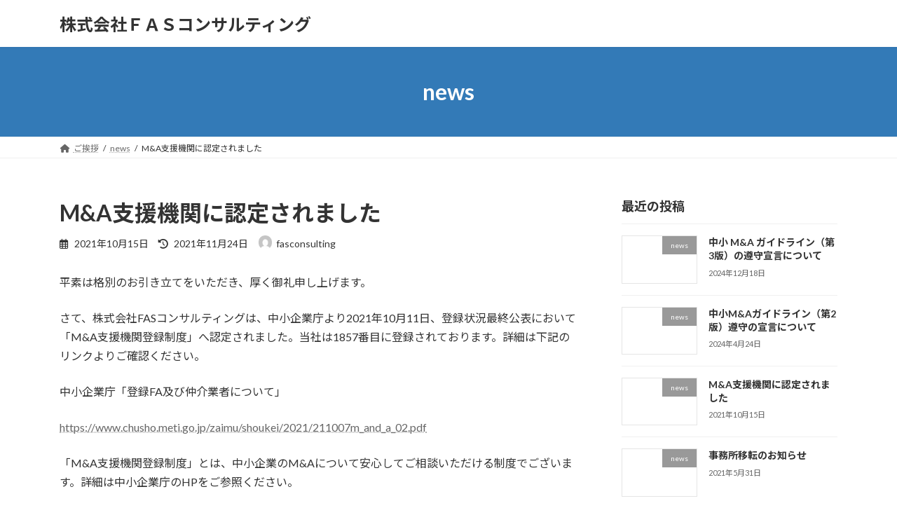

--- FILE ---
content_type: text/html; charset=UTF-8
request_url: http://www.fas-consulting.jp/%E6%9C%AA%E5%88%86%E9%A1%9E/318/
body_size: 56859
content:
<!DOCTYPE html>
<html lang="ja">
<head>
<meta charset="utf-8">
<meta http-equiv="X-UA-Compatible" content="IE=edge">
<meta name="viewport" content="width=device-width, initial-scale=1">

<!-- MapPress Easy Google Maps Version:2.94.15 (https://www.mappresspro.com) -->

<title>M&#038;A支援機関に認定されました | 株式会社ＦＡＳコンサルティング</title>
<meta name='robots' content='max-image-preview:large' />
	<style>img:is([sizes="auto" i], [sizes^="auto," i]) { contain-intrinsic-size: 3000px 1500px }</style>
	<link rel="alternate" type="application/rss+xml" title="株式会社ＦＡＳコンサルティング &raquo; フィード" href="http://www.fas-consulting.jp/feed/" />
<link rel="alternate" type="application/rss+xml" title="株式会社ＦＡＳコンサルティング &raquo; コメントフィード" href="http://www.fas-consulting.jp/comments/feed/" />
<link rel="alternate" type="application/rss+xml" title="株式会社ＦＡＳコンサルティング &raquo; M&#038;A支援機関に認定されました のコメントのフィード" href="http://www.fas-consulting.jp/%e6%9c%aa%e5%88%86%e9%a1%9e/318/feed/" />
<meta name="description" content="平素は格別のお引き立てをいただき、厚く御礼申し上げます。さて、株式会社FASコンサルティングは、中小企業庁より2021年10月11日、登録状況最終公表において「M&amp;A支援機関登録制度」へ認定されました。当社は1857番目に登録されております。詳細は下記のリンクよりご確認ください。中小企業庁「登録FA及び仲介業者について」https://www.chusho.meti.go.jp/zaimu/shoukei/2021/211007m_and_a_02.p" /><script type="text/javascript">
/* <![CDATA[ */
window._wpemojiSettings = {"baseUrl":"https:\/\/s.w.org\/images\/core\/emoji\/16.0.1\/72x72\/","ext":".png","svgUrl":"https:\/\/s.w.org\/images\/core\/emoji\/16.0.1\/svg\/","svgExt":".svg","source":{"concatemoji":"http:\/\/www.fas-consulting.jp\/wp-includes\/js\/wp-emoji-release.min.js?ver=6.8.3"}};
/*! This file is auto-generated */
!function(s,n){var o,i,e;function c(e){try{var t={supportTests:e,timestamp:(new Date).valueOf()};sessionStorage.setItem(o,JSON.stringify(t))}catch(e){}}function p(e,t,n){e.clearRect(0,0,e.canvas.width,e.canvas.height),e.fillText(t,0,0);var t=new Uint32Array(e.getImageData(0,0,e.canvas.width,e.canvas.height).data),a=(e.clearRect(0,0,e.canvas.width,e.canvas.height),e.fillText(n,0,0),new Uint32Array(e.getImageData(0,0,e.canvas.width,e.canvas.height).data));return t.every(function(e,t){return e===a[t]})}function u(e,t){e.clearRect(0,0,e.canvas.width,e.canvas.height),e.fillText(t,0,0);for(var n=e.getImageData(16,16,1,1),a=0;a<n.data.length;a++)if(0!==n.data[a])return!1;return!0}function f(e,t,n,a){switch(t){case"flag":return n(e,"\ud83c\udff3\ufe0f\u200d\u26a7\ufe0f","\ud83c\udff3\ufe0f\u200b\u26a7\ufe0f")?!1:!n(e,"\ud83c\udde8\ud83c\uddf6","\ud83c\udde8\u200b\ud83c\uddf6")&&!n(e,"\ud83c\udff4\udb40\udc67\udb40\udc62\udb40\udc65\udb40\udc6e\udb40\udc67\udb40\udc7f","\ud83c\udff4\u200b\udb40\udc67\u200b\udb40\udc62\u200b\udb40\udc65\u200b\udb40\udc6e\u200b\udb40\udc67\u200b\udb40\udc7f");case"emoji":return!a(e,"\ud83e\udedf")}return!1}function g(e,t,n,a){var r="undefined"!=typeof WorkerGlobalScope&&self instanceof WorkerGlobalScope?new OffscreenCanvas(300,150):s.createElement("canvas"),o=r.getContext("2d",{willReadFrequently:!0}),i=(o.textBaseline="top",o.font="600 32px Arial",{});return e.forEach(function(e){i[e]=t(o,e,n,a)}),i}function t(e){var t=s.createElement("script");t.src=e,t.defer=!0,s.head.appendChild(t)}"undefined"!=typeof Promise&&(o="wpEmojiSettingsSupports",i=["flag","emoji"],n.supports={everything:!0,everythingExceptFlag:!0},e=new Promise(function(e){s.addEventListener("DOMContentLoaded",e,{once:!0})}),new Promise(function(t){var n=function(){try{var e=JSON.parse(sessionStorage.getItem(o));if("object"==typeof e&&"number"==typeof e.timestamp&&(new Date).valueOf()<e.timestamp+604800&&"object"==typeof e.supportTests)return e.supportTests}catch(e){}return null}();if(!n){if("undefined"!=typeof Worker&&"undefined"!=typeof OffscreenCanvas&&"undefined"!=typeof URL&&URL.createObjectURL&&"undefined"!=typeof Blob)try{var e="postMessage("+g.toString()+"("+[JSON.stringify(i),f.toString(),p.toString(),u.toString()].join(",")+"));",a=new Blob([e],{type:"text/javascript"}),r=new Worker(URL.createObjectURL(a),{name:"wpTestEmojiSupports"});return void(r.onmessage=function(e){c(n=e.data),r.terminate(),t(n)})}catch(e){}c(n=g(i,f,p,u))}t(n)}).then(function(e){for(var t in e)n.supports[t]=e[t],n.supports.everything=n.supports.everything&&n.supports[t],"flag"!==t&&(n.supports.everythingExceptFlag=n.supports.everythingExceptFlag&&n.supports[t]);n.supports.everythingExceptFlag=n.supports.everythingExceptFlag&&!n.supports.flag,n.DOMReady=!1,n.readyCallback=function(){n.DOMReady=!0}}).then(function(){return e}).then(function(){var e;n.supports.everything||(n.readyCallback(),(e=n.source||{}).concatemoji?t(e.concatemoji):e.wpemoji&&e.twemoji&&(t(e.twemoji),t(e.wpemoji)))}))}((window,document),window._wpemojiSettings);
/* ]]> */
</script>
<link rel='stylesheet' id='vkExUnit_common_style-css' href='http://www.fas-consulting.jp/wp-content/plugins/vk-all-in-one-expansion-unit/assets/css/vkExUnit_style.css?ver=9.109.0.1' type='text/css' media='all' />
<style id='vkExUnit_common_style-inline-css' type='text/css'>
:root {--ver_page_top_button_url:url(http://www.fas-consulting.jp/wp-content/plugins/vk-all-in-one-expansion-unit/assets/images/to-top-btn-icon.svg);}@font-face {font-weight: normal;font-style: normal;font-family: "vk_sns";src: url("http://www.fas-consulting.jp/wp-content/plugins/vk-all-in-one-expansion-unit/inc/sns/icons/fonts/vk_sns.eot?-bq20cj");src: url("http://www.fas-consulting.jp/wp-content/plugins/vk-all-in-one-expansion-unit/inc/sns/icons/fonts/vk_sns.eot?#iefix-bq20cj") format("embedded-opentype"),url("http://www.fas-consulting.jp/wp-content/plugins/vk-all-in-one-expansion-unit/inc/sns/icons/fonts/vk_sns.woff?-bq20cj") format("woff"),url("http://www.fas-consulting.jp/wp-content/plugins/vk-all-in-one-expansion-unit/inc/sns/icons/fonts/vk_sns.ttf?-bq20cj") format("truetype"),url("http://www.fas-consulting.jp/wp-content/plugins/vk-all-in-one-expansion-unit/inc/sns/icons/fonts/vk_sns.svg?-bq20cj#vk_sns") format("svg");}
.veu_promotion-alert__content--text {border: 1px solid rgba(0,0,0,0.125);padding: 0.5em 1em;border-radius: var(--vk-size-radius);margin-bottom: var(--vk-margin-block-bottom);font-size: 0.875rem;}/* Alert Content部分に段落タグを入れた場合に最後の段落の余白を0にする */.veu_promotion-alert__content--text p:last-of-type{margin-bottom:0;margin-top: 0;}
</style>
<style id='wp-emoji-styles-inline-css' type='text/css'>

	img.wp-smiley, img.emoji {
		display: inline !important;
		border: none !important;
		box-shadow: none !important;
		height: 1em !important;
		width: 1em !important;
		margin: 0 0.07em !important;
		vertical-align: -0.1em !important;
		background: none !important;
		padding: 0 !important;
	}
</style>
<link rel='stylesheet' id='wp-block-library-css' href='http://www.fas-consulting.jp/wp-includes/css/dist/block-library/style.min.css?ver=6.8.3' type='text/css' media='all' />
<style id='wp-block-library-inline-css' type='text/css'>
/* VK Color Palettes */:root{ --vk-color-primary:#337ab7}:root .has-vk-color-primary-color { color:var(--vk-color-primary); }:root .has-vk-color-primary-background-color { background-color:var(--vk-color-primary); }:root{ --vk-color-primary-dark:#296292}:root .has-vk-color-primary-dark-color { color:var(--vk-color-primary-dark); }:root .has-vk-color-primary-dark-background-color { background-color:var(--vk-color-primary-dark); }:root{ --vk-color-primary-vivid:#3886c9}:root .has-vk-color-primary-vivid-color { color:var(--vk-color-primary-vivid); }:root .has-vk-color-primary-vivid-background-color { background-color:var(--vk-color-primary-vivid); }
</style>
<link rel='stylesheet' id='mappress-leaflet-css' href='http://www.fas-consulting.jp/wp-content/plugins/mappress-google-maps-for-wordpress/lib/leaflet/leaflet.css?ver=1.7.1' type='text/css' media='all' />
<link rel='stylesheet' id='mappress-css' href='http://www.fas-consulting.jp/wp-content/plugins/mappress-google-maps-for-wordpress/css/mappress.css?ver=2.94.15' type='text/css' media='all' />
<style id='global-styles-inline-css' type='text/css'>
:root{--wp--preset--aspect-ratio--square: 1;--wp--preset--aspect-ratio--4-3: 4/3;--wp--preset--aspect-ratio--3-4: 3/4;--wp--preset--aspect-ratio--3-2: 3/2;--wp--preset--aspect-ratio--2-3: 2/3;--wp--preset--aspect-ratio--16-9: 16/9;--wp--preset--aspect-ratio--9-16: 9/16;--wp--preset--color--black: #000000;--wp--preset--color--cyan-bluish-gray: #abb8c3;--wp--preset--color--white: #ffffff;--wp--preset--color--pale-pink: #f78da7;--wp--preset--color--vivid-red: #cf2e2e;--wp--preset--color--luminous-vivid-orange: #ff6900;--wp--preset--color--luminous-vivid-amber: #fcb900;--wp--preset--color--light-green-cyan: #7bdcb5;--wp--preset--color--vivid-green-cyan: #00d084;--wp--preset--color--pale-cyan-blue: #8ed1fc;--wp--preset--color--vivid-cyan-blue: #0693e3;--wp--preset--color--vivid-purple: #9b51e0;--wp--preset--gradient--vivid-cyan-blue-to-vivid-purple: linear-gradient(135deg,rgba(6,147,227,1) 0%,rgb(155,81,224) 100%);--wp--preset--gradient--light-green-cyan-to-vivid-green-cyan: linear-gradient(135deg,rgb(122,220,180) 0%,rgb(0,208,130) 100%);--wp--preset--gradient--luminous-vivid-amber-to-luminous-vivid-orange: linear-gradient(135deg,rgba(252,185,0,1) 0%,rgba(255,105,0,1) 100%);--wp--preset--gradient--luminous-vivid-orange-to-vivid-red: linear-gradient(135deg,rgba(255,105,0,1) 0%,rgb(207,46,46) 100%);--wp--preset--gradient--very-light-gray-to-cyan-bluish-gray: linear-gradient(135deg,rgb(238,238,238) 0%,rgb(169,184,195) 100%);--wp--preset--gradient--cool-to-warm-spectrum: linear-gradient(135deg,rgb(74,234,220) 0%,rgb(151,120,209) 20%,rgb(207,42,186) 40%,rgb(238,44,130) 60%,rgb(251,105,98) 80%,rgb(254,248,76) 100%);--wp--preset--gradient--blush-light-purple: linear-gradient(135deg,rgb(255,206,236) 0%,rgb(152,150,240) 100%);--wp--preset--gradient--blush-bordeaux: linear-gradient(135deg,rgb(254,205,165) 0%,rgb(254,45,45) 50%,rgb(107,0,62) 100%);--wp--preset--gradient--luminous-dusk: linear-gradient(135deg,rgb(255,203,112) 0%,rgb(199,81,192) 50%,rgb(65,88,208) 100%);--wp--preset--gradient--pale-ocean: linear-gradient(135deg,rgb(255,245,203) 0%,rgb(182,227,212) 50%,rgb(51,167,181) 100%);--wp--preset--gradient--electric-grass: linear-gradient(135deg,rgb(202,248,128) 0%,rgb(113,206,126) 100%);--wp--preset--gradient--midnight: linear-gradient(135deg,rgb(2,3,129) 0%,rgb(40,116,252) 100%);--wp--preset--gradient--vivid-green-cyan-to-vivid-cyan-blue: linear-gradient(135deg,rgba(0,208,132,1) 0%,rgba(6,147,227,1) 100%);--wp--preset--font-size--small: 0.875rem;--wp--preset--font-size--medium: 20px;--wp--preset--font-size--large: 1.5rem;--wp--preset--font-size--x-large: 42px;--wp--preset--font-size--regular: 1rem;--wp--preset--font-size--huge: 2.25rem;--wp--preset--spacing--20: 0.44rem;--wp--preset--spacing--30: var(--vk-margin-xs, 0.75rem);--wp--preset--spacing--40: var(--vk-margin-sm, 1.5rem);--wp--preset--spacing--50: var(--vk-margin-md, 2.4rem);--wp--preset--spacing--60: var(--vk-margin-lg, 4rem);--wp--preset--spacing--70: var(--vk-margin-xl, 6rem);--wp--preset--spacing--80: 5.06rem;--wp--preset--shadow--natural: 6px 6px 9px rgba(0, 0, 0, 0.2);--wp--preset--shadow--deep: 12px 12px 50px rgba(0, 0, 0, 0.4);--wp--preset--shadow--sharp: 6px 6px 0px rgba(0, 0, 0, 0.2);--wp--preset--shadow--outlined: 6px 6px 0px -3px rgba(255, 255, 255, 1), 6px 6px rgba(0, 0, 0, 1);--wp--preset--shadow--crisp: 6px 6px 0px rgba(0, 0, 0, 1);}:root { --wp--style--global--content-size: calc( var(--vk-width-container) - var(--vk-width-container-padding) * 2 );--wp--style--global--wide-size: calc( var(--vk-width-container) - var(--vk-width-container-padding) * 2 + ( 100vw - ( var(--vk-width-container) - var(--vk-width-container-padding) * 2 ) ) / 2 ); }:where(body) { margin: 0; }.wp-site-blocks > .alignleft { float: left; margin-right: 2em; }.wp-site-blocks > .alignright { float: right; margin-left: 2em; }.wp-site-blocks > .aligncenter { justify-content: center; margin-left: auto; margin-right: auto; }:where(.wp-site-blocks) > * { margin-block-start: 24px; margin-block-end: 0; }:where(.wp-site-blocks) > :first-child { margin-block-start: 0; }:where(.wp-site-blocks) > :last-child { margin-block-end: 0; }:root { --wp--style--block-gap: 24px; }:root :where(.is-layout-flow) > :first-child{margin-block-start: 0;}:root :where(.is-layout-flow) > :last-child{margin-block-end: 0;}:root :where(.is-layout-flow) > *{margin-block-start: 24px;margin-block-end: 0;}:root :where(.is-layout-constrained) > :first-child{margin-block-start: 0;}:root :where(.is-layout-constrained) > :last-child{margin-block-end: 0;}:root :where(.is-layout-constrained) > *{margin-block-start: 24px;margin-block-end: 0;}:root :where(.is-layout-flex){gap: 24px;}:root :where(.is-layout-grid){gap: 24px;}.is-layout-flow > .alignleft{float: left;margin-inline-start: 0;margin-inline-end: 2em;}.is-layout-flow > .alignright{float: right;margin-inline-start: 2em;margin-inline-end: 0;}.is-layout-flow > .aligncenter{margin-left: auto !important;margin-right: auto !important;}.is-layout-constrained > .alignleft{float: left;margin-inline-start: 0;margin-inline-end: 2em;}.is-layout-constrained > .alignright{float: right;margin-inline-start: 2em;margin-inline-end: 0;}.is-layout-constrained > .aligncenter{margin-left: auto !important;margin-right: auto !important;}.is-layout-constrained > :where(:not(.alignleft):not(.alignright):not(.alignfull)){max-width: var(--wp--style--global--content-size);margin-left: auto !important;margin-right: auto !important;}.is-layout-constrained > .alignwide{max-width: var(--wp--style--global--wide-size);}body .is-layout-flex{display: flex;}.is-layout-flex{flex-wrap: wrap;align-items: center;}.is-layout-flex > :is(*, div){margin: 0;}body .is-layout-grid{display: grid;}.is-layout-grid > :is(*, div){margin: 0;}body{padding-top: 0px;padding-right: 0px;padding-bottom: 0px;padding-left: 0px;}a:where(:not(.wp-element-button)){text-decoration: underline;}:root :where(.wp-element-button, .wp-block-button__link){background-color: #32373c;border-width: 0;color: #fff;font-family: inherit;font-size: inherit;line-height: inherit;padding: calc(0.667em + 2px) calc(1.333em + 2px);text-decoration: none;}.has-black-color{color: var(--wp--preset--color--black) !important;}.has-cyan-bluish-gray-color{color: var(--wp--preset--color--cyan-bluish-gray) !important;}.has-white-color{color: var(--wp--preset--color--white) !important;}.has-pale-pink-color{color: var(--wp--preset--color--pale-pink) !important;}.has-vivid-red-color{color: var(--wp--preset--color--vivid-red) !important;}.has-luminous-vivid-orange-color{color: var(--wp--preset--color--luminous-vivid-orange) !important;}.has-luminous-vivid-amber-color{color: var(--wp--preset--color--luminous-vivid-amber) !important;}.has-light-green-cyan-color{color: var(--wp--preset--color--light-green-cyan) !important;}.has-vivid-green-cyan-color{color: var(--wp--preset--color--vivid-green-cyan) !important;}.has-pale-cyan-blue-color{color: var(--wp--preset--color--pale-cyan-blue) !important;}.has-vivid-cyan-blue-color{color: var(--wp--preset--color--vivid-cyan-blue) !important;}.has-vivid-purple-color{color: var(--wp--preset--color--vivid-purple) !important;}.has-black-background-color{background-color: var(--wp--preset--color--black) !important;}.has-cyan-bluish-gray-background-color{background-color: var(--wp--preset--color--cyan-bluish-gray) !important;}.has-white-background-color{background-color: var(--wp--preset--color--white) !important;}.has-pale-pink-background-color{background-color: var(--wp--preset--color--pale-pink) !important;}.has-vivid-red-background-color{background-color: var(--wp--preset--color--vivid-red) !important;}.has-luminous-vivid-orange-background-color{background-color: var(--wp--preset--color--luminous-vivid-orange) !important;}.has-luminous-vivid-amber-background-color{background-color: var(--wp--preset--color--luminous-vivid-amber) !important;}.has-light-green-cyan-background-color{background-color: var(--wp--preset--color--light-green-cyan) !important;}.has-vivid-green-cyan-background-color{background-color: var(--wp--preset--color--vivid-green-cyan) !important;}.has-pale-cyan-blue-background-color{background-color: var(--wp--preset--color--pale-cyan-blue) !important;}.has-vivid-cyan-blue-background-color{background-color: var(--wp--preset--color--vivid-cyan-blue) !important;}.has-vivid-purple-background-color{background-color: var(--wp--preset--color--vivid-purple) !important;}.has-black-border-color{border-color: var(--wp--preset--color--black) !important;}.has-cyan-bluish-gray-border-color{border-color: var(--wp--preset--color--cyan-bluish-gray) !important;}.has-white-border-color{border-color: var(--wp--preset--color--white) !important;}.has-pale-pink-border-color{border-color: var(--wp--preset--color--pale-pink) !important;}.has-vivid-red-border-color{border-color: var(--wp--preset--color--vivid-red) !important;}.has-luminous-vivid-orange-border-color{border-color: var(--wp--preset--color--luminous-vivid-orange) !important;}.has-luminous-vivid-amber-border-color{border-color: var(--wp--preset--color--luminous-vivid-amber) !important;}.has-light-green-cyan-border-color{border-color: var(--wp--preset--color--light-green-cyan) !important;}.has-vivid-green-cyan-border-color{border-color: var(--wp--preset--color--vivid-green-cyan) !important;}.has-pale-cyan-blue-border-color{border-color: var(--wp--preset--color--pale-cyan-blue) !important;}.has-vivid-cyan-blue-border-color{border-color: var(--wp--preset--color--vivid-cyan-blue) !important;}.has-vivid-purple-border-color{border-color: var(--wp--preset--color--vivid-purple) !important;}.has-vivid-cyan-blue-to-vivid-purple-gradient-background{background: var(--wp--preset--gradient--vivid-cyan-blue-to-vivid-purple) !important;}.has-light-green-cyan-to-vivid-green-cyan-gradient-background{background: var(--wp--preset--gradient--light-green-cyan-to-vivid-green-cyan) !important;}.has-luminous-vivid-amber-to-luminous-vivid-orange-gradient-background{background: var(--wp--preset--gradient--luminous-vivid-amber-to-luminous-vivid-orange) !important;}.has-luminous-vivid-orange-to-vivid-red-gradient-background{background: var(--wp--preset--gradient--luminous-vivid-orange-to-vivid-red) !important;}.has-very-light-gray-to-cyan-bluish-gray-gradient-background{background: var(--wp--preset--gradient--very-light-gray-to-cyan-bluish-gray) !important;}.has-cool-to-warm-spectrum-gradient-background{background: var(--wp--preset--gradient--cool-to-warm-spectrum) !important;}.has-blush-light-purple-gradient-background{background: var(--wp--preset--gradient--blush-light-purple) !important;}.has-blush-bordeaux-gradient-background{background: var(--wp--preset--gradient--blush-bordeaux) !important;}.has-luminous-dusk-gradient-background{background: var(--wp--preset--gradient--luminous-dusk) !important;}.has-pale-ocean-gradient-background{background: var(--wp--preset--gradient--pale-ocean) !important;}.has-electric-grass-gradient-background{background: var(--wp--preset--gradient--electric-grass) !important;}.has-midnight-gradient-background{background: var(--wp--preset--gradient--midnight) !important;}.has-vivid-green-cyan-to-vivid-cyan-blue-gradient-background{background: var(--wp--preset--gradient--vivid-green-cyan-to-vivid-cyan-blue) !important;}.has-small-font-size{font-size: var(--wp--preset--font-size--small) !important;}.has-medium-font-size{font-size: var(--wp--preset--font-size--medium) !important;}.has-large-font-size{font-size: var(--wp--preset--font-size--large) !important;}.has-x-large-font-size{font-size: var(--wp--preset--font-size--x-large) !important;}.has-regular-font-size{font-size: var(--wp--preset--font-size--regular) !important;}.has-huge-font-size{font-size: var(--wp--preset--font-size--huge) !important;}
:root :where(.wp-block-pullquote){font-size: 1.5em;line-height: 1.6;}
</style>
<link rel='stylesheet' id='contact-form-7-css' href='http://www.fas-consulting.jp/wp-content/plugins/contact-form-7/includes/css/styles.css?ver=6.0.6' type='text/css' media='all' />
<link rel='stylesheet' id='lightning-common-style-css' href='http://www.fas-consulting.jp/wp-content/themes/lightning/_g3/assets/css/style-theme-json.css?ver=15.29.9' type='text/css' media='all' />
<style id='lightning-common-style-inline-css' type='text/css'>
/* Lightning */:root {--vk-color-primary:#337ab7;--vk-color-primary-dark:#296292;--vk-color-primary-vivid:#3886c9;--g_nav_main_acc_icon_open_url:url(http://www.fas-consulting.jp/wp-content/themes/lightning/_g3/inc/vk-mobile-nav/package/images/vk-menu-acc-icon-open-black.svg);--g_nav_main_acc_icon_close_url: url(http://www.fas-consulting.jp/wp-content/themes/lightning/_g3/inc/vk-mobile-nav/package/images/vk-menu-close-black.svg);--g_nav_sub_acc_icon_open_url: url(http://www.fas-consulting.jp/wp-content/themes/lightning/_g3/inc/vk-mobile-nav/package/images/vk-menu-acc-icon-open-white.svg);--g_nav_sub_acc_icon_close_url: url(http://www.fas-consulting.jp/wp-content/themes/lightning/_g3/inc/vk-mobile-nav/package/images/vk-menu-close-white.svg);}
:root{--swiper-navigation-color: #fff;}
html{scroll-padding-top:var(--vk-size-admin-bar);}
/* vk-mobile-nav */:root {--vk-mobile-nav-menu-btn-bg-src: url("http://www.fas-consulting.jp/wp-content/themes/lightning/_g3/inc/vk-mobile-nav/package/images/vk-menu-btn-black.svg");--vk-mobile-nav-menu-btn-close-bg-src: url("http://www.fas-consulting.jp/wp-content/themes/lightning/_g3/inc/vk-mobile-nav/package/images/vk-menu-close-black.svg");--vk-menu-acc-icon-open-black-bg-src: url("http://www.fas-consulting.jp/wp-content/themes/lightning/_g3/inc/vk-mobile-nav/package/images/vk-menu-acc-icon-open-black.svg");--vk-menu-acc-icon-open-white-bg-src: url("http://www.fas-consulting.jp/wp-content/themes/lightning/_g3/inc/vk-mobile-nav/package/images/vk-menu-acc-icon-open-white.svg");--vk-menu-acc-icon-close-black-bg-src: url("http://www.fas-consulting.jp/wp-content/themes/lightning/_g3/inc/vk-mobile-nav/package/images/vk-menu-close-black.svg");--vk-menu-acc-icon-close-white-bg-src: url("http://www.fas-consulting.jp/wp-content/themes/lightning/_g3/inc/vk-mobile-nav/package/images/vk-menu-close-white.svg");}
</style>
<link rel='stylesheet' id='lightning-design-style-css' href='http://www.fas-consulting.jp/wp-content/themes/lightning/_g3/design-skin/origin3/css/style.css?ver=15.29.9' type='text/css' media='all' />
<style id='lightning-design-style-inline-css' type='text/css'>
.tagcloud a:before { font-family: "Font Awesome 5 Free";content: "\f02b";font-weight: bold; }
</style>
<link rel='stylesheet' id='vk-swiper-style-css' href='http://www.fas-consulting.jp/wp-content/themes/lightning/vendor/vektor-inc/vk-swiper/src/assets/css/swiper-bundle.min.css?ver=11.0.2' type='text/css' media='all' />
<link rel='stylesheet' id='vk-blog-card-css' href='http://www.fas-consulting.jp/wp-content/themes/lightning/_g3/inc/vk-wp-oembed-blog-card/package/css/blog-card.css?ver=6.8.3' type='text/css' media='all' />
<link rel='stylesheet' id='veu-cta-css' href='http://www.fas-consulting.jp/wp-content/plugins/vk-all-in-one-expansion-unit/inc/call-to-action/package/assets/css/style.css?ver=9.109.0.1' type='text/css' media='all' />
<link rel='stylesheet' id='lightning-theme-style-css' href='http://www.fas-consulting.jp/wp-content/themes/lightning/style.css?ver=15.29.9' type='text/css' media='all' />
<link rel='stylesheet' id='vk-font-awesome-css' href='http://www.fas-consulting.jp/wp-content/themes/lightning/vendor/vektor-inc/font-awesome-versions/src/versions/6/css/all.min.css?ver=6.4.2' type='text/css' media='all' />
<style id='akismet-widget-style-inline-css' type='text/css'>

			.a-stats {
				--akismet-color-mid-green: #357b49;
				--akismet-color-white: #fff;
				--akismet-color-light-grey: #f6f7f7;

				max-width: 350px;
				width: auto;
			}

			.a-stats * {
				all: unset;
				box-sizing: border-box;
			}

			.a-stats strong {
				font-weight: 600;
			}

			.a-stats a.a-stats__link,
			.a-stats a.a-stats__link:visited,
			.a-stats a.a-stats__link:active {
				background: var(--akismet-color-mid-green);
				border: none;
				box-shadow: none;
				border-radius: 8px;
				color: var(--akismet-color-white);
				cursor: pointer;
				display: block;
				font-family: -apple-system, BlinkMacSystemFont, 'Segoe UI', 'Roboto', 'Oxygen-Sans', 'Ubuntu', 'Cantarell', 'Helvetica Neue', sans-serif;
				font-weight: 500;
				padding: 12px;
				text-align: center;
				text-decoration: none;
				transition: all 0.2s ease;
			}

			/* Extra specificity to deal with TwentyTwentyOne focus style */
			.widget .a-stats a.a-stats__link:focus {
				background: var(--akismet-color-mid-green);
				color: var(--akismet-color-white);
				text-decoration: none;
			}

			.a-stats a.a-stats__link:hover {
				filter: brightness(110%);
				box-shadow: 0 4px 12px rgba(0, 0, 0, 0.06), 0 0 2px rgba(0, 0, 0, 0.16);
			}

			.a-stats .count {
				color: var(--akismet-color-white);
				display: block;
				font-size: 1.5em;
				line-height: 1.4;
				padding: 0 13px;
				white-space: nowrap;
			}
		
</style>
<link rel="https://api.w.org/" href="http://www.fas-consulting.jp/wp-json/" /><link rel="alternate" title="JSON" type="application/json" href="http://www.fas-consulting.jp/wp-json/wp/v2/posts/318" /><link rel="EditURI" type="application/rsd+xml" title="RSD" href="http://www.fas-consulting.jp/xmlrpc.php?rsd" />
<meta name="generator" content="WordPress 6.8.3" />
<link rel="canonical" href="http://www.fas-consulting.jp/%e6%9c%aa%e5%88%86%e9%a1%9e/318/" />
<link rel='shortlink' href='http://www.fas-consulting.jp/?p=318' />
<link rel="alternate" title="oEmbed (JSON)" type="application/json+oembed" href="http://www.fas-consulting.jp/wp-json/oembed/1.0/embed?url=http%3A%2F%2Fwww.fas-consulting.jp%2F%25e6%259c%25aa%25e5%2588%2586%25e9%25a1%259e%2F318%2F" />
<link rel="alternate" title="oEmbed (XML)" type="text/xml+oembed" href="http://www.fas-consulting.jp/wp-json/oembed/1.0/embed?url=http%3A%2F%2Fwww.fas-consulting.jp%2F%25e6%259c%25aa%25e5%2588%2586%25e9%25a1%259e%2F318%2F&#038;format=xml" />
<!-- [ VK All in One Expansion Unit OGP ] -->
<meta property="og:site_name" content="株式会社ＦＡＳコンサルティング" />
<meta property="og:url" content="http://www.fas-consulting.jp/%e6%9c%aa%e5%88%86%e9%a1%9e/318/" />
<meta property="og:title" content="M&#038;A支援機関に認定されました | 株式会社ＦＡＳコンサルティング" />
<meta property="og:description" content="平素は格別のお引き立てをいただき、厚く御礼申し上げます。さて、株式会社FASコンサルティングは、中小企業庁より2021年10月11日、登録状況最終公表において「M&amp;A支援機関登録制度」へ認定されました。当社は1857番目に登録されております。詳細は下記のリンクよりご確認ください。中小企業庁「登録FA及び仲介業者について」https://www.chusho.meti.go.jp/zaimu/shoukei/2021/211007m_and_a_02.p" />
<meta property="og:type" content="article" />
<!-- [ / VK All in One Expansion Unit OGP ] -->
<!-- [ VK All in One Expansion Unit twitter card ] -->
<meta name="twitter:card" content="summary_large_image">
<meta name="twitter:description" content="平素は格別のお引き立てをいただき、厚く御礼申し上げます。さて、株式会社FASコンサルティングは、中小企業庁より2021年10月11日、登録状況最終公表において「M&amp;A支援機関登録制度」へ認定されました。当社は1857番目に登録されております。詳細は下記のリンクよりご確認ください。中小企業庁「登録FA及び仲介業者について」https://www.chusho.meti.go.jp/zaimu/shoukei/2021/211007m_and_a_02.p">
<meta name="twitter:title" content="M&#038;A支援機関に認定されました | 株式会社ＦＡＳコンサルティング">
<meta name="twitter:url" content="http://www.fas-consulting.jp/%e6%9c%aa%e5%88%86%e9%a1%9e/318/">
	<meta name="twitter:domain" content="www.fas-consulting.jp">
	<!-- [ / VK All in One Expansion Unit twitter card ] -->
			<style type="text/css" id="wp-custom-css">
			.headerTop__menu {
  display: flex;
  justify-content: space-between;
  align-items: center;
}

.headerTop__menu::after {
  content: "📞 050-3691-7568";
  font-size: 14px;
  color: #333;
}
		</style>
		<!-- [ VK All in One Expansion Unit Article Structure Data ] --><script type="application/ld+json">{"@context":"https://schema.org/","@type":"Article","headline":"M&#038;A支援機関に認定されました","image":"","datePublished":"2021-10-15T12:40:13+09:00","dateModified":"2021-11-24T00:59:59+09:00","author":{"@type":"","name":"fasconsulting","url":"http://www.fas-consulting.jp/","sameAs":""}}</script><!-- [ / VK All in One Expansion Unit Article Structure Data ] --></head>
<body class="wp-singular post-template-default single single-post postid-318 single-format-standard wp-embed-responsive wp-theme-lightning sidebar-fix sidebar-fix-priority-top device-pc fa_v6_css post-name-318 post-type-post">
<a class="skip-link screen-reader-text" href="#main">コンテンツへスキップ</a>
<a class="skip-link screen-reader-text" href="#vk-mobile-nav">ナビゲーションに移動</a>

<header id="site-header" class="site-header site-header--layout--nav-float">
		<div id="site-header-container" class="site-header-container container">

				<div class="site-header-logo">
		<a href="http://www.fas-consulting.jp/">
			<span>株式会社ＦＡＳコンサルティング</span>
		</a>
		</div>

		
			</div>
	</header>



	<div class="page-header"><div class="page-header-inner container">
<div class="page-header-title">news</div></div></div><!-- [ /.page-header ] -->

	<!-- [ #breadcrumb ] --><div id="breadcrumb" class="breadcrumb"><div class="container"><ol class="breadcrumb-list" itemscope itemtype="https://schema.org/BreadcrumbList"><li class="breadcrumb-list__item breadcrumb-list__item--home" itemprop="itemListElement" itemscope itemtype="http://schema.org/ListItem"><a href="http://www.fas-consulting.jp" itemprop="item"><i class="fas fa-fw fa-home"></i><span itemprop="name">ご挨拶</span></a><meta itemprop="position" content="1" /></li><li class="breadcrumb-list__item" itemprop="itemListElement" itemscope itemtype="http://schema.org/ListItem"><a href="http://www.fas-consulting.jp/category/%e6%9c%aa%e5%88%86%e9%a1%9e/" itemprop="item"><span itemprop="name">news</span></a><meta itemprop="position" content="2" /></li><li class="breadcrumb-list__item" itemprop="itemListElement" itemscope itemtype="http://schema.org/ListItem"><span itemprop="name">M&#038;A支援機関に認定されました</span><meta itemprop="position" content="3" /></li></ol></div></div><!-- [ /#breadcrumb ] -->


<div class="site-body">
		<div class="site-body-container container">

		<div class="main-section main-section--col--two" id="main" role="main">
			
			<article id="post-318" class="entry entry-full post-318 post type-post status-publish format-standard hentry category-1">

	
	
		<header class="entry-header">
			<h1 class="entry-title">
									M&#038;A支援機関に認定されました							</h1>
			<div class="entry-meta"><span class="entry-meta-item entry-meta-item-date">
			<i class="far fa-calendar-alt"></i>
			<span class="published">2021年10月15日</span>
			</span><span class="entry-meta-item entry-meta-item-updated">
			<i class="fas fa-history"></i>
			<span class="screen-reader-text">最終更新日時 : </span>
			<span class="updated">2021年11月24日</span>
			</span><span class="entry-meta-item entry-meta-item-author">
				<span class="vcard author"><span class="entry-meta-item-author-image"><img alt='' src='https://secure.gravatar.com/avatar/817568d0c8e0c4d80c9ec2ea0505e23fba923da3275af1e9b1fbb712f690ccdf?s=30&#038;d=mm&#038;r=g' class='avatar avatar-30 photo' height='30' width='30' /></span><span class="fn">fasconsulting</span></span></span></div>		</header>

	
	
	<div class="entry-body">
				<p>平素は格別のお引き立てをいただき、厚く御礼申し上げます。</p>
<p>さて、株式会社FASコンサルティングは、中小企業庁より2021年10月11日、登録状況最終公表において「M&A支援機関登録制度」へ認定されました。当社は1857番目に登録されております。詳細は下記のリンクよりご確認ください。</p>
<p>中小企業庁「登録FA及び仲介業者について」</p>
<p><a href="https://www.chusho.meti.go.jp/zaimu/shoukei/2021/211007m_and_a_02.pdf">https://www.chusho.meti.go.jp/zaimu/shoukei/2021/211007m_and_a_02.pdf</a></p>
<p>「M&A支援機関登録制度」とは、中小企業のM&Aについて安心してご相談いただける制度でございます。詳細は中小企業庁のHPをご参照ください。</p>
<p>中小企業庁HP: <a href="https://www.chusho.meti.go.jp/zaimu/shoukei/2021/211007m_and_a.html">https://www.chusho.meti.go.jp/zaimu/shoukei/2021/211007m_and_a.html</a></p>
<div class="veu_followSet">
	<div class="followSet_body">
	<p class="followSet_title">＼ 最新情報をチェック ／</p>
<div class="follow_feedly"><a href="https://feedly.com/i/subscription/feed/http://www.fas-consulting.jp/feed/" target="blank"><img decoding="async" id="feedlyFollow" src="https://s3.feedly.com/img/follows/feedly-follow-rectangle-volume-small_2x.png" alt="follow us in feedly" width="66" height="20"></a></div>
</div><!-- [ /.followSet_body ] --></div>
<div class="veu_socialSet veu_socialSet-auto veu_socialSet-position-after veu_contentAddSection"><script>window.twttr=(function(d,s,id){var js,fjs=d.getElementsByTagName(s)[0],t=window.twttr||{};if(d.getElementById(id))return t;js=d.createElement(s);js.id=id;js.src="https://platform.twitter.com/widgets.js";fjs.parentNode.insertBefore(js,fjs);t._e=[];t.ready=function(f){t._e.push(f);};return t;}(document,"script","twitter-wjs"));</script><ul><li class="sb_facebook sb_icon"><a class="sb_icon_inner" href="//www.facebook.com/sharer.php?src=bm&u=http%3A%2F%2Fwww.fas-consulting.jp%2F%25e6%259c%25aa%25e5%2588%2586%25e9%25a1%259e%2F318%2F&amp;t=M%26%23038%3BA%E6%94%AF%E6%8F%B4%E6%A9%9F%E9%96%A2%E3%81%AB%E8%AA%8D%E5%AE%9A%E3%81%95%E3%82%8C%E3%81%BE%E3%81%97%E3%81%9F%20%7C%20%E6%A0%AA%E5%BC%8F%E4%BC%9A%E7%A4%BE%EF%BC%A6%EF%BC%A1%EF%BC%B3%E3%82%B3%E3%83%B3%E3%82%B5%E3%83%AB%E3%83%86%E3%82%A3%E3%83%B3%E3%82%B0" target="_blank" onclick="window.open(this.href,'FBwindow','width=650,height=450,menubar=no,toolbar=no,scrollbars=yes');return false;"><span class="vk_icon_w_r_sns_fb icon_sns"></span><span class="sns_txt">Facebook</span><span class="veu_count_sns_fb"></span></a></li><li class="sb_x_twitter sb_icon"><a class="sb_icon_inner" href="//twitter.com/intent/tweet?url=http%3A%2F%2Fwww.fas-consulting.jp%2F%25e6%259c%25aa%25e5%2588%2586%25e9%25a1%259e%2F318%2F&amp;text=M%26%23038%3BA%E6%94%AF%E6%8F%B4%E6%A9%9F%E9%96%A2%E3%81%AB%E8%AA%8D%E5%AE%9A%E3%81%95%E3%82%8C%E3%81%BE%E3%81%97%E3%81%9F%20%7C%20%E6%A0%AA%E5%BC%8F%E4%BC%9A%E7%A4%BE%EF%BC%A6%EF%BC%A1%EF%BC%B3%E3%82%B3%E3%83%B3%E3%82%B5%E3%83%AB%E3%83%86%E3%82%A3%E3%83%B3%E3%82%B0" target="_blank" ><span class="vk_icon_w_r_sns_x_twitter icon_sns"></span><span class="sns_txt">X</span></a></li><li class="sb_bluesky sb_icon"><a class="sb_icon_inner" href="https://bsky.app/intent/compose?text=M%26%23038%3BA%E6%94%AF%E6%8F%B4%E6%A9%9F%E9%96%A2%E3%81%AB%E8%AA%8D%E5%AE%9A%E3%81%95%E3%82%8C%E3%81%BE%E3%81%97%E3%81%9F%20%7C%20%E6%A0%AA%E5%BC%8F%E4%BC%9A%E7%A4%BE%EF%BC%A6%EF%BC%A1%EF%BC%B3%E3%82%B3%E3%83%B3%E3%82%B5%E3%83%AB%E3%83%86%E3%82%A3%E3%83%B3%E3%82%B0%0Ahttp%3A%2F%2Fwww.fas-consulting.jp%2F%25e6%259c%25aa%25e5%2588%2586%25e9%25a1%259e%2F318%2F" target="_blank" ><span class="vk_icon_w_r_sns_bluesky icon_sns"></span><span class="sns_txt">Bluesky</span></a></li><li class="sb_hatena sb_icon"><a class="sb_icon_inner" href="//b.hatena.ne.jp/add?mode=confirm&url=http%3A%2F%2Fwww.fas-consulting.jp%2F%25e6%259c%25aa%25e5%2588%2586%25e9%25a1%259e%2F318%2F&amp;title=M%26%23038%3BA%E6%94%AF%E6%8F%B4%E6%A9%9F%E9%96%A2%E3%81%AB%E8%AA%8D%E5%AE%9A%E3%81%95%E3%82%8C%E3%81%BE%E3%81%97%E3%81%9F%20%7C%20%E6%A0%AA%E5%BC%8F%E4%BC%9A%E7%A4%BE%EF%BC%A6%EF%BC%A1%EF%BC%B3%E3%82%B3%E3%83%B3%E3%82%B5%E3%83%AB%E3%83%86%E3%82%A3%E3%83%B3%E3%82%B0" target="_blank"  onclick="window.open(this.href,'Hatenawindow','width=650,height=450,menubar=no,toolbar=no,scrollbars=yes');return false;"><span class="vk_icon_w_r_sns_hatena icon_sns"></span><span class="sns_txt">Hatena</span><span class="veu_count_sns_hb"></span></a></li><li class="sb_copy sb_icon"><button class="copy-button sb_icon_inner"data-clipboard-text="M&#038;A支援機関に認定されました | 株式会社ＦＡＳコンサルティング http://www.fas-consulting.jp/%e6%9c%aa%e5%88%86%e9%a1%9e/318/"><span class="vk_icon_w_r_sns_copy icon_sns"><i class="fas fa-copy"></i></span><span class="sns_txt">Copy</span></button></li></ul></div><!-- [ /.socialSet ] -->			</div>

	
	
	
	
		
				<div class="entry-footer">

					<div class="entry-meta-data-list entry-meta-data-list--category"><dl><dt>カテゴリー</dt><dd><a href="http://www.fas-consulting.jp/category/%e6%9c%aa%e5%88%86%e9%a1%9e/">news</a></dd></dl></div>									</div><!-- [ /.entry-footer ] -->

		
	
</article><!-- [ /#post-318 ] -->

	
		
		
		
		
	


<div class="vk_posts next-prev">

	<div id="post-316" class="vk_post vk_post-postType-post card card-intext vk_post-col-xs-12 vk_post-col-sm-12 vk_post-col-md-6 next-prev-prev post-316 post type-post status-publish format-standard hentry category-1"><a href="http://www.fas-consulting.jp/%e6%9c%aa%e5%88%86%e9%a1%9e/%e4%ba%8b%e5%8b%99%e6%89%80%e7%a7%bb%e8%bb%a2%e3%81%ae%e3%81%8a%e7%9f%a5%e3%82%89%e3%81%9b-3/" class="card-intext-inner"><div class="vk_post_imgOuter" style="background-image:url(http://www.fas-consulting.jp/wp-content/themes/lightning/_g3/assets/images/no-image.png)"><div class="card-img-overlay"><span class="vk_post_imgOuter_singleTermLabel">前の記事</span></div><img src="http://www.fas-consulting.jp/wp-content/themes/lightning/_g3/assets/images/no-image.png" class="vk_post_imgOuter_img card-img-top" /></div><!-- [ /.vk_post_imgOuter ] --><div class="vk_post_body card-body"><h5 class="vk_post_title card-title">事務所移転のお知らせ</h5><div class="vk_post_date card-date published">2021年5月31日</div></div><!-- [ /.card-body ] --></a></div><!-- [ /.card ] -->
	<div id="post-345" class="vk_post vk_post-postType-post card card-intext vk_post-col-xs-12 vk_post-col-sm-12 vk_post-col-md-6 next-prev-next post-345 post type-post status-publish format-standard hentry category-1"><a href="http://www.fas-consulting.jp/%e6%9c%aa%e5%88%86%e9%a1%9e/345/" class="card-intext-inner"><div class="vk_post_imgOuter" style="background-image:url(http://www.fas-consulting.jp/wp-content/themes/lightning/_g3/assets/images/no-image.png)"><div class="card-img-overlay"><span class="vk_post_imgOuter_singleTermLabel">次の記事</span></div><img src="http://www.fas-consulting.jp/wp-content/themes/lightning/_g3/assets/images/no-image.png" class="vk_post_imgOuter_img card-img-top" /></div><!-- [ /.vk_post_imgOuter ] --><div class="vk_post_body card-body"><h5 class="vk_post_title card-title">中小M&amp;Aガイドライン（第2版）遵守の宣言について</h5><div class="vk_post_date card-date published">2024年4月24日</div></div><!-- [ /.card-body ] --></a></div><!-- [ /.card ] -->
	</div>
	
					</div><!-- [ /.main-section ] -->

		<div class="sub-section sub-section--col--two">

<aside class="widget widget_media">
<h4 class="sub-section-title">最近の投稿</h4>
<div class="vk_posts">
	<div id="post-360" class="vk_post vk_post-postType-post media vk_post-col-xs-12 vk_post-col-sm-12 vk_post-col-lg-12 vk_post-col-xl-12 post-360 post type-post status-publish format-standard hentry category-1"><div class="vk_post_imgOuter media-img"><a href="http://www.fas-consulting.jp/%e6%9c%aa%e5%88%86%e9%a1%9e/%e4%b8%ad%e5%b0%8f-ma-%e3%82%ac%e3%82%a4%e3%83%89%e3%83%a9%e3%82%a4%e3%83%b3%ef%bc%88%e7%ac%ac3%e7%89%88%ef%bc%89%e3%81%ae%e9%81%b5%e5%ae%88%e5%ae%a3%e8%a8%80%e3%81%ab%e3%81%a4%e3%81%84%e3%81%a6/"><div class="card-img-overlay"><span class="vk_post_imgOuter_singleTermLabel" style="color:#fff;background-color:#999999">news</span></div></a></div><!-- [ /.vk_post_imgOuter ] --><div class="vk_post_body media-body"><h5 class="vk_post_title media-title"><a href="http://www.fas-consulting.jp/%e6%9c%aa%e5%88%86%e9%a1%9e/%e4%b8%ad%e5%b0%8f-ma-%e3%82%ac%e3%82%a4%e3%83%89%e3%83%a9%e3%82%a4%e3%83%b3%ef%bc%88%e7%ac%ac3%e7%89%88%ef%bc%89%e3%81%ae%e9%81%b5%e5%ae%88%e5%ae%a3%e8%a8%80%e3%81%ab%e3%81%a4%e3%81%84%e3%81%a6/">中小 M&amp;A ガイドライン（第3版）の遵守宣言について</a></h5><div class="vk_post_date media-date published">2024年12月18日</div></div><!-- [ /.media-body ] --></div><!-- [ /.media ] --><div id="post-345" class="vk_post vk_post-postType-post media vk_post-col-xs-12 vk_post-col-sm-12 vk_post-col-lg-12 vk_post-col-xl-12 post-345 post type-post status-publish format-standard hentry category-1"><div class="vk_post_imgOuter media-img"><a href="http://www.fas-consulting.jp/%e6%9c%aa%e5%88%86%e9%a1%9e/345/"><div class="card-img-overlay"><span class="vk_post_imgOuter_singleTermLabel" style="color:#fff;background-color:#999999">news</span></div></a></div><!-- [ /.vk_post_imgOuter ] --><div class="vk_post_body media-body"><h5 class="vk_post_title media-title"><a href="http://www.fas-consulting.jp/%e6%9c%aa%e5%88%86%e9%a1%9e/345/">中小M&amp;Aガイドライン（第2版）遵守の宣言について</a></h5><div class="vk_post_date media-date published">2024年4月24日</div></div><!-- [ /.media-body ] --></div><!-- [ /.media ] --><div id="post-318" class="vk_post vk_post-postType-post media vk_post-col-xs-12 vk_post-col-sm-12 vk_post-col-lg-12 vk_post-col-xl-12 post-318 post type-post status-publish format-standard hentry category-1"><div class="vk_post_imgOuter media-img"><a href="http://www.fas-consulting.jp/%e6%9c%aa%e5%88%86%e9%a1%9e/318/"><div class="card-img-overlay"><span class="vk_post_imgOuter_singleTermLabel" style="color:#fff;background-color:#999999">news</span></div></a></div><!-- [ /.vk_post_imgOuter ] --><div class="vk_post_body media-body"><h5 class="vk_post_title media-title"><a href="http://www.fas-consulting.jp/%e6%9c%aa%e5%88%86%e9%a1%9e/318/">M&#038;A支援機関に認定されました</a></h5><div class="vk_post_date media-date published">2021年10月15日</div></div><!-- [ /.media-body ] --></div><!-- [ /.media ] --><div id="post-316" class="vk_post vk_post-postType-post media vk_post-col-xs-12 vk_post-col-sm-12 vk_post-col-lg-12 vk_post-col-xl-12 post-316 post type-post status-publish format-standard hentry category-1"><div class="vk_post_imgOuter media-img"><a href="http://www.fas-consulting.jp/%e6%9c%aa%e5%88%86%e9%a1%9e/%e4%ba%8b%e5%8b%99%e6%89%80%e7%a7%bb%e8%bb%a2%e3%81%ae%e3%81%8a%e7%9f%a5%e3%82%89%e3%81%9b-3/"><div class="card-img-overlay"><span class="vk_post_imgOuter_singleTermLabel" style="color:#fff;background-color:#999999">news</span></div></a></div><!-- [ /.vk_post_imgOuter ] --><div class="vk_post_body media-body"><h5 class="vk_post_title media-title"><a href="http://www.fas-consulting.jp/%e6%9c%aa%e5%88%86%e9%a1%9e/%e4%ba%8b%e5%8b%99%e6%89%80%e7%a7%bb%e8%bb%a2%e3%81%ae%e3%81%8a%e7%9f%a5%e3%82%89%e3%81%9b-3/">事務所移転のお知らせ</a></h5><div class="vk_post_date media-date published">2021年5月31日</div></div><!-- [ /.media-body ] --></div><!-- [ /.media ] --><div id="post-273" class="vk_post vk_post-postType-post media vk_post-col-xs-12 vk_post-col-sm-12 vk_post-col-lg-12 vk_post-col-xl-12 post-273 post type-post status-publish format-standard hentry category-1"><div class="vk_post_imgOuter media-img"><a href="http://www.fas-consulting.jp/%e6%9c%aa%e5%88%86%e9%a1%9e/%e4%ba%8b%e5%8b%99%e6%89%80%e7%a7%bb%e8%bb%a2%e3%81%ae%e3%81%8a%e7%9f%a5%e3%82%89%e3%81%9b-2/"><div class="card-img-overlay"><span class="vk_post_imgOuter_singleTermLabel" style="color:#fff;background-color:#999999">news</span></div></a></div><!-- [ /.vk_post_imgOuter ] --><div class="vk_post_body media-body"><h5 class="vk_post_title media-title"><a href="http://www.fas-consulting.jp/%e6%9c%aa%e5%88%86%e9%a1%9e/%e4%ba%8b%e5%8b%99%e6%89%80%e7%a7%bb%e8%bb%a2%e3%81%ae%e3%81%8a%e7%9f%a5%e3%82%89%e3%81%9b-2/">事務所移転のお知らせ</a></h5><div class="vk_post_date media-date published">2017年4月24日</div></div><!-- [ /.media-body ] --></div><!-- [ /.media ] --><div id="post-172" class="vk_post vk_post-postType-post media vk_post-col-xs-12 vk_post-col-sm-12 vk_post-col-lg-12 vk_post-col-xl-12 post-172 post type-post status-publish format-standard hentry category-1"><div class="vk_post_imgOuter media-img"><a href="http://www.fas-consulting.jp/%e6%9c%aa%e5%88%86%e9%a1%9e/%e3%80%8c%e7%a4%be%e9%95%b7%e3%80%81%e6%9c%ac%e5%bd%93%e3%81%ab%e3%81%bc%e3%81%8f%e3%81%8c%e6%b3%95%e5%8b%99%e3%81%a7%e3%81%99%e3%81%8b%ef%bc%9f%e3%80%8d%e3%82%92%e6%b8%85%e6%96%87%e7%a4%be%e3%82%88/"><div class="card-img-overlay"><span class="vk_post_imgOuter_singleTermLabel" style="color:#fff;background-color:#999999">news</span></div></a></div><!-- [ /.vk_post_imgOuter ] --><div class="vk_post_body media-body"><h5 class="vk_post_title media-title"><a href="http://www.fas-consulting.jp/%e6%9c%aa%e5%88%86%e9%a1%9e/%e3%80%8c%e7%a4%be%e9%95%b7%e3%80%81%e6%9c%ac%e5%bd%93%e3%81%ab%e3%81%bc%e3%81%8f%e3%81%8c%e6%b3%95%e5%8b%99%e3%81%a7%e3%81%99%e3%81%8b%ef%bc%9f%e3%80%8d%e3%82%92%e6%b8%85%e6%96%87%e7%a4%be%e3%82%88/">「社長、本当にぼくが法務ですか？」を清文社より発売</a></h5><div class="vk_post_date media-date published">2015年3月19日</div></div><!-- [ /.media-body ] --></div><!-- [ /.media ] --><div id="post-27" class="vk_post vk_post-postType-post media vk_post-col-xs-12 vk_post-col-sm-12 vk_post-col-lg-12 vk_post-col-xl-12 post-27 post type-post status-publish format-standard hentry category-1"><div class="vk_post_imgOuter media-img"><a href="http://www.fas-consulting.jp/%e6%9c%aa%e5%88%86%e9%a1%9e/%e4%ba%8b%e5%8b%99%e6%89%80%e7%a7%bb%e8%bb%a2%e3%81%ae%e3%81%8a%e7%9f%a5%e3%82%89%e3%81%9b/"><div class="card-img-overlay"><span class="vk_post_imgOuter_singleTermLabel" style="color:#fff;background-color:#999999">news</span></div></a></div><!-- [ /.vk_post_imgOuter ] --><div class="vk_post_body media-body"><h5 class="vk_post_title media-title"><a href="http://www.fas-consulting.jp/%e6%9c%aa%e5%88%86%e9%a1%9e/%e4%ba%8b%e5%8b%99%e6%89%80%e7%a7%bb%e8%bb%a2%e3%81%ae%e3%81%8a%e7%9f%a5%e3%82%89%e3%81%9b/">事務所移転のお知らせ</a></h5><div class="vk_post_date media-date published">2014年2月19日</div></div><!-- [ /.media-body ] --></div><!-- [ /.media ] --><div id="post-1" class="vk_post vk_post-postType-post media vk_post-col-xs-12 vk_post-col-sm-12 vk_post-col-lg-12 vk_post-col-xl-12 post-1 post type-post status-publish format-standard hentry category-1"><div class="vk_post_imgOuter media-img"><a href="http://www.fas-consulting.jp/%e6%9c%aa%e5%88%86%e9%a1%9e/%e7%a4%be%e5%90%8d%e5%a4%89%e6%9b%b4%e3%83%bb%e3%83%9b%e3%83%bc%e3%83%a0%e3%83%9a%e3%83%bc%e3%82%b8%e9%96%8b%e8%a8%ad%e3%81%ae%e3%81%8a%e7%9f%a5%e3%82%89%e3%81%9b/"><div class="card-img-overlay"><span class="vk_post_imgOuter_singleTermLabel" style="color:#fff;background-color:#999999">news</span></div></a></div><!-- [ /.vk_post_imgOuter ] --><div class="vk_post_body media-body"><h5 class="vk_post_title media-title"><a href="http://www.fas-consulting.jp/%e6%9c%aa%e5%88%86%e9%a1%9e/%e7%a4%be%e5%90%8d%e5%a4%89%e6%9b%b4%e3%83%bb%e3%83%9b%e3%83%bc%e3%83%a0%e3%83%9a%e3%83%bc%e3%82%b8%e9%96%8b%e8%a8%ad%e3%81%ae%e3%81%8a%e7%9f%a5%e3%82%89%e3%81%9b/">社名変更・ホームページ開設のお知らせ</a></h5><div class="vk_post_date media-date published">2014年1月26日</div></div><!-- [ /.media-body ] --></div><!-- [ /.media ] --></div>
</aside>

<aside class="widget widget_link_list">
<h4 class="sub-section-title">カテゴリー</h4>
<ul>
		<li class="cat-item cat-item-1"><a href="http://www.fas-consulting.jp/category/%e6%9c%aa%e5%88%86%e9%a1%9e/">news</a>
</li>
</ul>
</aside>

<aside class="widget widget_link_list">
<h4 class="sub-section-title">アーカイブ</h4>
<ul>
		<li><a href='http://www.fas-consulting.jp/2024/12/'>2024年12月</a></li>
	<li><a href='http://www.fas-consulting.jp/2024/04/'>2024年4月</a></li>
	<li><a href='http://www.fas-consulting.jp/2021/10/'>2021年10月</a></li>
	<li><a href='http://www.fas-consulting.jp/2021/05/'>2021年5月</a></li>
	<li><a href='http://www.fas-consulting.jp/2017/04/'>2017年4月</a></li>
	<li><a href='http://www.fas-consulting.jp/2015/03/'>2015年3月</a></li>
	<li><a href='http://www.fas-consulting.jp/2014/02/'>2014年2月</a></li>
	<li><a href='http://www.fas-consulting.jp/2014/01/'>2014年1月</a></li>
</ul>
</aside>
 </div><!-- [ /.sub-section ] -->

	</div><!-- [ /.site-body-container ] -->

	
</div><!-- [ /.site-body ] -->


<footer class="site-footer">

			<nav class="footer-nav"><div class="container"><ul id="menu-%e3%83%95%e3%83%83%e3%82%bf%e3%83%bcnavi" class="menu footer-nav-list nav nav--line"><li id="menu-item-60" class="menu-item menu-item-type-post_type menu-item-object-page menu-item-60"><a href="http://www.fas-consulting.jp/%e4%bc%9a%e7%a4%be%e6%a6%82%e8%a6%81/">会社概要</a></li>
<li id="menu-item-65" class="menu-item menu-item-type-post_type menu-item-object-page menu-item-65"><a href="http://www.fas-consulting.jp/%e3%83%97%e3%83%a9%e3%82%a4%e3%83%90%e3%82%b7%e3%83%bc%e3%83%9d%e3%83%aa%e3%82%b7%e3%83%bc/">プライバシーポリシー</a></li>
<li id="menu-item-61" class="menu-item menu-item-type-post_type menu-item-object-page menu-item-61"><a href="http://www.fas-consulting.jp/%e3%81%8a%e5%95%8f%e3%81%84%e5%90%88%e3%82%8f%e3%81%9b/">お問い合わせ</a></li>
<li id="menu-item-62" class="menu-item menu-item-type-post_type menu-item-object-page menu-item-62"><a href="http://www.fas-consulting.jp/%e3%82%88%e3%81%8f%e3%81%82%e3%82%8b%e8%b3%aa%e5%95%8f/">よくある質問</a></li>
<li id="menu-item-314" class="menu-item menu-item-type-post_type menu-item-object-page menu-item-314"><a href="http://www.fas-consulting.jp/%e4%b8%ad%e5%b0%8f%e4%bc%81%e6%a5%adma%e3%82%ac%e3%82%a4%e3%83%89%e3%83%a9%e3%82%a4%e3%83%b3%e9%81%b5%e5%ae%88%e3%81%ab%e9%96%a2%e3%81%99%e3%82%8b%e5%ae%a3%e8%a8%80/">中小企業M&#038;Aガイドライン遵守に関する宣言</a></li>
</ul></div></nav>		
		
	
	<div class="container site-footer-copyright">
			<p>Copyright &copy; 株式会社ＦＡＳコンサルティング All Rights Reserved.</p><p>Powered by <a href="https://wordpress.org/">WordPress</a> with <a href="https://wordpress.org/themes/lightning/" target="_blank" title="Free WordPress Theme Lightning">Lightning Theme</a> &amp; <a href="https://wordpress.org/plugins/vk-all-in-one-expansion-unit/" target="_blank">VK All in One Expansion Unit</a></p>	</div>
</footer> 
<div id="vk-mobile-nav-menu-btn" class="vk-mobile-nav-menu-btn">MENU</div><div class="vk-mobile-nav vk-mobile-nav-drop-in" id="vk-mobile-nav"><aside class="widget vk-mobile-nav-widget widget_block" id="block-3"><div style="text-align:right;">
  📞 <a href="tel:05036917568">050-3691-7568</a>　
  ✉️ <a href="mailto:info@fas-consulting.jp">info@fas-consulting.jp</a>
</div>
</aside></div>
<script type="speculationrules">
{"prefetch":[{"source":"document","where":{"and":[{"href_matches":"\/*"},{"not":{"href_matches":["\/wp-*.php","\/wp-admin\/*","\/wp-content\/uploads\/*","\/wp-content\/*","\/wp-content\/plugins\/*","\/wp-content\/themes\/lightning\/*","\/wp-content\/themes\/lightning\/_g3\/*","\/*\\?(.+)"]}},{"not":{"selector_matches":"a[rel~=\"nofollow\"]"}},{"not":{"selector_matches":".no-prefetch, .no-prefetch a"}}]},"eagerness":"conservative"}]}
</script>
<a href="#top" id="page_top" class="page_top_btn">PAGE TOP</a><link rel='stylesheet' id='add_google_fonts_Lato-css' href='//fonts.googleapis.com/css2?family=Lato%3Awght%40400%3B700&#038;display=swap&#038;subset=japanese&#038;ver=15.29.9' type='text/css' media='all' />
<link rel='stylesheet' id='add_google_fonts_noto_sans-css' href='//fonts.googleapis.com/css2?family=Noto+Sans+JP%3Awght%40400%3B700&#038;display=swap&#038;subset=japanese&#038;ver=15.29.9' type='text/css' media='all' />
<script type="text/javascript" src="http://www.fas-consulting.jp/wp-includes/js/dist/hooks.min.js?ver=4d63a3d491d11ffd8ac6" id="wp-hooks-js"></script>
<script type="text/javascript" src="http://www.fas-consulting.jp/wp-includes/js/dist/i18n.min.js?ver=5e580eb46a90c2b997e6" id="wp-i18n-js"></script>
<script type="text/javascript" id="wp-i18n-js-after">
/* <![CDATA[ */
wp.i18n.setLocaleData( { 'text direction\u0004ltr': [ 'ltr' ] } );
/* ]]> */
</script>
<script type="text/javascript" src="http://www.fas-consulting.jp/wp-content/plugins/contact-form-7/includes/swv/js/index.js?ver=6.0.6" id="swv-js"></script>
<script type="text/javascript" id="contact-form-7-js-translations">
/* <![CDATA[ */
( function( domain, translations ) {
	var localeData = translations.locale_data[ domain ] || translations.locale_data.messages;
	localeData[""].domain = domain;
	wp.i18n.setLocaleData( localeData, domain );
} )( "contact-form-7", {"translation-revision-date":"2025-04-11 06:42:50+0000","generator":"GlotPress\/4.0.1","domain":"messages","locale_data":{"messages":{"":{"domain":"messages","plural-forms":"nplurals=1; plural=0;","lang":"ja_JP"},"This contact form is placed in the wrong place.":["\u3053\u306e\u30b3\u30f3\u30bf\u30af\u30c8\u30d5\u30a9\u30fc\u30e0\u306f\u9593\u9055\u3063\u305f\u4f4d\u7f6e\u306b\u7f6e\u304b\u308c\u3066\u3044\u307e\u3059\u3002"],"Error:":["\u30a8\u30e9\u30fc:"]}},"comment":{"reference":"includes\/js\/index.js"}} );
/* ]]> */
</script>
<script type="text/javascript" id="contact-form-7-js-before">
/* <![CDATA[ */
var wpcf7 = {
    "api": {
        "root": "http:\/\/www.fas-consulting.jp\/wp-json\/",
        "namespace": "contact-form-7\/v1"
    }
};
/* ]]> */
</script>
<script type="text/javascript" src="http://www.fas-consulting.jp/wp-content/plugins/contact-form-7/includes/js/index.js?ver=6.0.6" id="contact-form-7-js"></script>
<script type="text/javascript" id="vkExUnit_master-js-js-extra">
/* <![CDATA[ */
var vkExOpt = {"ajax_url":"http:\/\/www.fas-consulting.jp\/wp-admin\/admin-ajax.php","hatena_entry":"http:\/\/www.fas-consulting.jp\/wp-json\/vk_ex_unit\/v1\/hatena_entry\/","facebook_entry":"http:\/\/www.fas-consulting.jp\/wp-json\/vk_ex_unit\/v1\/facebook_entry\/","facebook_count_enable":"","entry_count":"1","entry_from_post":"","homeUrl":"http:\/\/www.fas-consulting.jp\/"};
/* ]]> */
</script>
<script type="text/javascript" src="http://www.fas-consulting.jp/wp-content/plugins/vk-all-in-one-expansion-unit/assets/js/all.min.js?ver=9.109.0.1" id="vkExUnit_master-js-js"></script>
<script type="text/javascript" src="http://www.fas-consulting.jp/wp-content/themes/lightning/vendor/vektor-inc/vk-swiper/src/assets/js/swiper-bundle.min.js?ver=11.0.2" id="vk-swiper-script-js"></script>
<script type="text/javascript" id="vk-swiper-script-js-after">
/* <![CDATA[ */
var lightning_swiper = new Swiper('.lightning_swiper', {"slidesPerView":1,"spaceBetween":0,"loop":false,"autoplay":{"delay":"4000"},"pagination":{"el":".swiper-pagination","clickable":true},"navigation":{"nextEl":".swiper-button-next","prevEl":".swiper-button-prev"},"effect":"slide"});
/* ]]> */
</script>
<script type="text/javascript" id="lightning-js-js-extra">
/* <![CDATA[ */
var lightningOpt = {"header_scrool":"1","add_header_offset_margin":"1"};
/* ]]> */
</script>
<script type="text/javascript" src="http://www.fas-consulting.jp/wp-content/themes/lightning/_g3/assets/js/main.js?ver=15.29.9" id="lightning-js-js"></script>
<script type="text/javascript" src="http://www.fas-consulting.jp/wp-includes/js/clipboard.min.js?ver=2.0.11" id="clipboard-js"></script>
<script type="text/javascript" src="http://www.fas-consulting.jp/wp-content/plugins/vk-all-in-one-expansion-unit/inc/sns/assets/js/copy-button.js" id="copy-button-js"></script>
<script type="text/javascript" src="http://www.fas-consulting.jp/wp-content/plugins/vk-all-in-one-expansion-unit/inc/smooth-scroll/js/smooth-scroll.min.js?ver=9.109.0.1" id="smooth-scroll-js-js"></script>
</body>
</html>